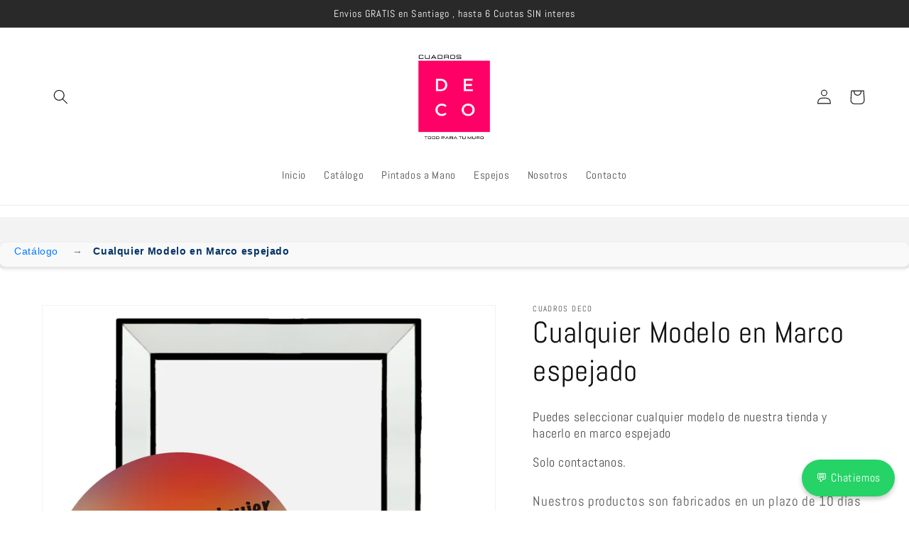

--- FILE ---
content_type: text/html; charset=utf-8
request_url: https://chatbot-alexyuric.replit.app/chatbot.html
body_size: 2572
content:
<!DOCTYPE html>
<html lang="es">
<head>
  <meta charset="UTF-8">
  <title>Chat con Katherine</title>
  <style>
    body {
      background-color: #f5f5f5;
      font-family: Arial, sans-serif;
      margin: 0;
      padding: 0;
      display: flex;
      flex-direction: column;
      height: 100vh;
    }

    #chat-widget {
      flex: 1;
      display: flex;
      flex-direction: column;
      background-color: #fff;
      border-radius: 15px 15px 0 0;
      overflow: hidden;
      box-shadow: 0 4px 8px rgba(0, 0, 0, 0.2);
    }

    #chat-header {
      background-color: #25D366;
      color: white;
      font-weight: bold;
      padding: 12px;
      font-size: 18px;
    }

    #chat-body {
      flex-grow: 1;
      padding: 15px;
      overflow-y: auto;
      background: #f9f9f9;
    }

    #chat-body div {
      margin-bottom: 18px;
      line-height: 1.6;
      font-size: 15px;
    }

    #chat-body .bot {
      color: #000;
    }

    #chat-body .user {
      color: #444;
      text-align: right;
    }

    #chat-input {
      display: flex;
      border-top: 1px solid #ccc;
    }

    #chat-input input {
      flex-grow: 1;
      padding: 10px;
      border: none;
      outline: none;
      font-size: 15px;
    }

    #chat-input button {
      background-color: #25D366;
      color: white;
      border: none;
      padding: 10px 16px;
      cursor: pointer;
    }
  </style>
</head>
<body>

<!-- Widget de chat (sin botón flotante) -->
<div id="chat-widget">
  <div id="chat-header">Katherine</div>
  <div id="chat-body">
    <div class="bot"><strong>Katherine:</strong> 👋 Hola, soy Katherine. ¿En qué te puedo ayudar?</div>
  </div>
  <div id="chat-input">
    <input id="userInput" type="text" placeholder="Escribe tu mensaje...">
    <button onclick="sendMessage()">Enviar</button>
  </div>
</div>

<script>
  async function sendMessage() {
    const input = document.getElementById("userInput");
    const message = input.value.trim();
    if (!message) return;

    const chatBody = document.getElementById("chat-body");
    chatBody.innerHTML += `<div class="user"><strong>Tú:</strong> ${message}</div>`;
    input.value = "";

    const res = await fetch("/chat", {
      method: "POST",
      headers: { "Content-Type": "application/json" },
      body: JSON.stringify({ message })
    });

    const data = await res.json();
    chatBody.innerHTML += `<div class="bot"><strong>Katherine:</strong> ${data.reply}</div>`;
    chatBody.scrollTop = chatBody.scrollHeight;
  }

  document.addEventListener("DOMContentLoaded", function () {
    document.getElementById("userInput").addEventListener("keydown", function (event) {
      if (event.key === "Enter") {
        event.preventDefault();
        sendMessage();
      }
    });
  });
</script>

</body>
</html>


--- FILE ---
content_type: text/css
request_url: https://cuadrosdeco.cl/cdn/shop/t/1/assets/pronto-mas.css?v=57717153498074491641752772338
body_size: -496
content:
.pronto-mas-banner{margin:40px auto 60px;padding:20px 30px;text-align:center;background-color:#fff8f8;border-radius:12px;border:3px dashed #ff6b6b;font-size:22px;font-weight:700;color:#ff4d4d;max-width:600px;animation:pulse 1.8s infinite}@keyframes pulse{0%{transform:scale(1)}50%{transform:scale(1.03)}to{transform:scale(1)}}
/*# sourceMappingURL=/cdn/shop/t/1/assets/pronto-mas.css.map?v=57717153498074491641752772338 */


--- FILE ---
content_type: text/javascript
request_url: https://cuadrosdeco.cl/cdn/shop/t/1/assets/pronto-mas.js?v=82451908523920170521752775997
body_size: -357
content:
document.addEventListener("DOMContentLoaded",()=>{const path=window.location.pathname,query=window.location.search;if(!path.startsWith("/collections/")||query.includes("q="))return;new MutationObserver(()=>{const productos=document.querySelectorAll("li.grid__item"),yaExiste=document.querySelector(".pronto-mas-banner");if(productos.length>0&&productos.length<5&&!yaExiste){const banner=document.createElement("div");banner.className="pronto-mas-banner",banner.innerHTML="\u2728 \xA1Pronto m\xE1s productos en esta colecci\xF3n! \u2728",productos[productos.length-1].parentElement.appendChild(banner)}}).observe(document.body,{childList:!0,subtree:!0})});
//# sourceMappingURL=/cdn/shop/t/1/assets/pronto-mas.js.map?v=82451908523920170521752775997


--- FILE ---
content_type: text/javascript
request_url: https://cuadrosdeco.cl/cdn/shop/t/1/assets/product-form.js?v=134056978973478683921741314815
body_size: 812
content:
customElements.get("product-form")||customElements.define("product-form",class extends HTMLElement{constructor(){if(super(),this.form=this.querySelector("form"),!this.form){console.error("\u26A0\uFE0F Error: No se encontr\xF3 el formulario de producto dentro del componente 'product-form'.");return}if(this.submitButton=this.querySelector('[type="submit"]'),!this.submitButton){console.error("\u26A0\uFE0F Error: No se encontr\xF3 el bot\xF3n de agregar al carrito.");return}if(this.variantSelects=this.querySelectorAll('select[name^="options["]'),this.variantSelects.length||console.warn("\u26A0\uFE0F Advertencia: No se encontraron selectores de variantes en el formulario."),this.hiddenInput=this.form.querySelector('input[name="id"]'),!this.hiddenInput){console.error("\u26A0\uFE0F Error: No se encontr\xF3 el input oculto de la variante.");return}this.priceElement=document.querySelector(`#price-${this.dataset.section}`),this.loadProductVariants().then(()=>{this.variantSelects.forEach(select=>{select.addEventListener("change",this.onVariantChange.bind(this))})}),this.form.addEventListener("submit",this.onSubmitHandler.bind(this))}async loadProductVariants(){for(let attempt=0;attempt<10;attempt++){if(window.product&&Array.isArray(window.product.variants)&&window.product.variants.length>0){window.productVariants=window.product.variants,console.log("\u2705 Variantes cargadas manualmente:",window.productVariants);return}console.warn(`\u26A0\uFE0F Esperando que Shopify cargue las variantes... intento ${attempt+1}`),await new Promise(resolve=>setTimeout(resolve,500))}console.error("\u274C Error: Shopify no carg\xF3 las variantes despu\xE9s de varios intentos.")}onVariantChange(){setTimeout(()=>{if(!window.productVariants||window.productVariants.length===0){console.error("\u26A0\uFE0F Error: Shopify no ha cargado los datos de las variantes.");return}let selectedVariant=window.productVariants.find(v=>v.options.every((opt,index)=>opt===this.variantSelects[index]?.value));selectedVariant?(console.log("\u2705 Variante seleccionada:",selectedVariant.id),this.hiddenInput.value=selectedVariant.id,this.updatePrice(selectedVariant),this.updateAddToCartButton(selectedVariant)):console.warn("\u26A0\uFE0F No se encontr\xF3 una variante coincidente.")},100)}updatePrice(variant){this.priceElement&&window.Shopify&&Shopify.formatMoney&&(this.priceElement.innerHTML=Shopify.formatMoney(variant.price,window.money_format))}updateAddToCartButton(variant){this.submitButton&&(variant.available?(this.submitButton.removeAttribute("disabled"),this.submitButton.classList.remove("disabled")):(this.submitButton.setAttribute("disabled","true"),this.submitButton.classList.add("disabled")))}onSubmitHandler(evt){if(evt.preventDefault(),this.submitButton.getAttribute("aria-disabled")==="true")return;this.submitButton.setAttribute("aria-disabled",!0),this.submitButton.classList.add("loading");const formData=new FormData(this.form),variantId=this.hiddenInput.value;if(!variantId){console.error("\u26A0\uFE0F Error: No se encontr\xF3 una variante seleccionada."),alert("Por favor, selecciona una variante antes de agregar al carrito."),this.submitButton.classList.remove("loading"),this.submitButton.removeAttribute("aria-disabled");return}let properties={},hiddenInputs=document.querySelectorAll(".gpo-hidden-inputs input:not(#validator)");hiddenInputs.length&&hiddenInputs.forEach(input=>{let name=input.name.replace("properties[","").replace("]","");name&&input.value&&(properties[name]=input.value)});const config={method:"POST",headers:{"Content-Type":"application/json","X-Requested-With":"XMLHttpRequest"},body:JSON.stringify({items:[{id:variantId,quantity:1,properties}]})};fetch("/cart/add.js",config).then(response=>response.ok?response.json():response.json().then(err=>{throw err})).then(data2=>{console.log("\u2705 Producto agregado al carrito:",data2),window.location=window.routes.cart_url}).catch(error=>{console.error("\u26A0\uFE0F Error al agregar al carrito:",error),alert("Hubo un error al agregar el producto al carrito. Int\xE9ntalo de nuevo.")}).finally(()=>{this.submitButton.classList.remove("loading"),this.submitButton.removeAttribute("aria-disabled")})}handleErrorMessage(errorMessage=!1){const errorWrapper=this.querySelector(".product-form__error-message-wrapper");if(!errorWrapper)return;const errorMessageElement=errorWrapper.querySelector(".product-form__error-message");errorWrapper.toggleAttribute("hidden",!errorMessage),errorMessage&&(errorMessageElement.textContent=errorMessage)}});
//# sourceMappingURL=/cdn/shop/t/1/assets/product-form.js.map?v=134056978973478683921741314815
